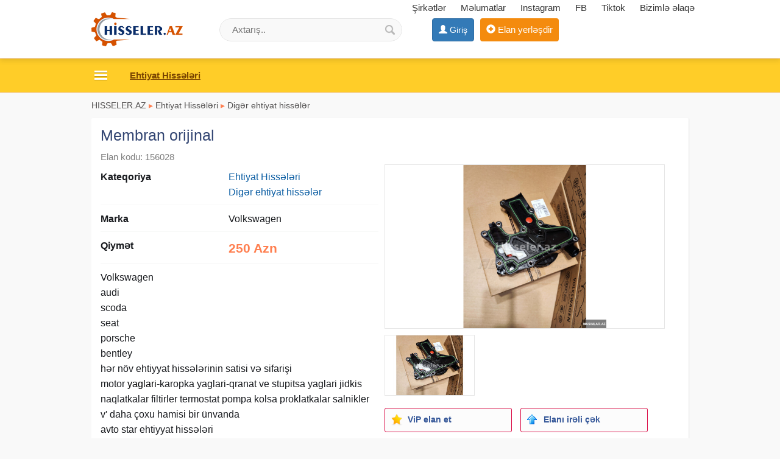

--- FILE ---
content_type: text/html;charset=utf-8
request_url: https://hisseler.az/membran-orijinal-156028.html
body_size: 8760
content:
<!DOCTYPE html><html lang="en"><head><title>Membran orijinal</title><meta name="description" content="Volkswagen. audi. scoda. seat. porsche. bentley. hər növ ehtiyyat hissələrinin satisi və sifarişi. motor yaglari-karopka yaglari-qranat ve stupitsa yaglari jidkis naqlatkalar filtirler termostat pomp" /> <meta name="keyword" content="Membran orijinal" /> <meta name="title" content="Membran orijinal" /><meta http-equiv="content-type" content="text/html; charset=UTF-8" /><meta http-equiv="X-UA-Compatible" content="IE=edge,chrome=1"><meta name="viewport" content="width=device-width, initial-scale=1"><meta property="og:site_name" content="HISSELER.AZ" /><meta property="og:title" content="Membran orijinal" /><meta property="og:description" content="Membran orijinal" /><meta property="og:url" content="https://hisseler.az/membran-orijinal-156028.html" /><meta property="og:image" content="https://hisseler.az/uploads/news/168457488548760646892a50ae71.jpg"/><meta property="og:image:width" content="600" /><meta property="og:image:height" content="314" /> 
<link rel="canonical" href="https://hisseler.az/membran-orijinal-156028.html" /> <meta property="og:locale" content="az_az"/><meta property="og:type" content="article"/><meta property="fb:app_id" content="2243825035727260" /><link href="/favicon.ico" rel="shortcut icon" type="image/x-icon" /><link href="/allmini.css" rel="stylesheet"> <script src="/allmini.js" type="text/javascript"></script>  <script type="text/javascript" src="/images/jquery.touchSwipe.min.js"></script><link rel="stylesheet" href="/images/photoswipe.css"><link rel="stylesheet" href="/images/default-skin/default-skin.css"> <script src="/images/photoswipe.min.js"></script> <script src="/images/photoswipe-ui-default.min.js"></script> <script>var site_name = 'HISSELER.AZ';var site_url = 'https://hisseler.az/'; var valyuta_name = 'Azn';var baseurl = '/';var mybaseurl = '/';var mybase = '/';var mytime = '1769613925';var baki_id = '31';var lang_buycontinue = 'Alış-verişə Davam Edin'; var lang_buyfinish = 'Sifarişinizi Tamamlayın'; var lang_buysebetim = 'Alış-veriş səbətim'; var lang_choose = 'Xahiş edirik seçim edin'; var lang_colorselect = 'Xahiş edirik rəng seçin'; var lang_day = 'gün'; var lang_deq = 'dəq'; var lang_email = 'Email düzgün formada deyil'; var lang_emailempty = 'Email boş saxlamaq olmaz'; var lang_faylformat = 'Faylın formatı icazə verilən deyil !'; var lang_faylimit = 'Fayl yükləmə limitini keçmisiniz !'; var lang_faylsize = 'Faylin olcusu boyukdur !'; var lang_fullcheck = 'Məlumat hissəni ətraflı, geniş yazmaq lazımdır.'; var lang_imgmustbe = 'Şəkil yerləşdirməyiniz vacibdir !'; var lang_logincheck = 'Adınızı düzgün yazın, ancaq hərflərdən ibarət olmalıdır.'; var lang_minlength = 'Simvol sayı azdı'; var lang_notordercount = 'Sifariş sayı yazılmayıb'; var lang_order = 'Sifariş'; var lang_ordertoomuch = 'Siz çox Elan seçmisiz, ilk öncə mövcud sifarişi tamamlayın.'; var lang_overlimitprodocut = 'Siz Elan sayı limitini keçmisiz'; var lang_pricecheck = 'Qiymət çox aşağıdır.'; var lang_problem = 'Problem var, Olmadi.'; var lang_productcounterror = 'Elan Sayı düz yazılmayıb !'; var lang_productnotselected = 'Elan seçilməyib'; var lang_required = 'Boş saxlamaq olmaz'; var lang_san = 'san'; var lang_sebetok = 'Elan səbətinizə əlavə olundu'; var lang_sizeselect = 'Xahiş edirik ölçü seçin'; var lang_tdelete = 'Şəkili sil'; var lang_telcheck = 'Telefon nömrəsini düzgün yazın'; var lang_thome = 'Əsas şəkil et'; var lang_timefinished = 'vaxt bitib'; var lang_titlecheck = 'Ətraflı yazmaq lazımdır.'; var lang_trotate = 'Sola çevir'; var lang_trotate2 = 'Sağa çevir'; 
 var mylangarr = {"buycontinue":"Al\u0131\u015f-veri\u015f\u0259 Davam Edin","buyfinish":"Sifari\u015finizi Tamamlay\u0131n","buysebetim":"Al\u0131\u015f-veri\u015f s\u0259b\u0259tim","choose":"Xahi\u015f edirik se\u00e7im edin","colorselect":"Xahi\u015f edirik r\u0259ng se\u00e7in","day":"g\u00fcn","deq":"d\u0259q","email":"Email d\u00fczg\u00fcn formada deyil","emailempty":"Email bo\u015f saxlamaq olmaz","faylformat":"Fayl\u0131n format\u0131 icaz\u0259 veril\u0259n deyil !","faylimit":"Fayl y\u00fckl\u0259m\u0259 limitini ke\u00e7misiniz !","faylsize":"Faylin olcusu boyukdur !","fullcheck":"M\u0259lumat hiss\u0259ni \u0259trafl\u0131, geni\u015f yazmaq laz\u0131md\u0131r.","imgmustbe":"\u015e\u0259kil yerl\u0259\u015fdirm\u0259yiniz vacibdir !","logincheck":"Ad\u0131n\u0131z\u0131 d\u00fczg\u00fcn yaz\u0131n, ancaq h\u0259rfl\u0259rd\u0259n ibar\u0259t olmal\u0131d\u0131r.","minlength":"Simvol say\u0131 azd\u0131","notordercount":"Sifari\u015f say\u0131 yaz\u0131lmay\u0131b","order":"Sifari\u015f","ordertoomuch":"Siz \u00e7ox Elan se\u00e7misiz, ilk \u00f6nc\u0259 m\u00f6vcud sifari\u015fi tamamlay\u0131n.","overlimitprodocut":"Siz Elan say\u0131 limitini ke\u00e7misiz","pricecheck":"Qiym\u0259t \u00e7ox a\u015fa\u011f\u0131d\u0131r.","problem":"Problem var, Olmadi.","productcounterror":"Elan Say\u0131 d\u00fcz yaz\u0131lmay\u0131b !","productnotselected":"Elan se\u00e7ilm\u0259yib","required":"Bo\u015f saxlamaq olmaz","san":"san","sebetok":"Elan s\u0259b\u0259tiniz\u0259 \u0259lav\u0259 olundu","sizeselect":"Xahi\u015f edirik \u00f6l\u00e7\u00fc se\u00e7in","tdelete":"\u015e\u0259kili sil","telcheck":"Telefon n\u00f6mr\u0259sini d\u00fczg\u00fcn yaz\u0131n","thome":"\u018fsas \u015f\u0259kil et","timefinished":"vaxt bitib","titlecheck":"\u018ftrafl\u0131 yazmaq laz\u0131md\u0131r.","trotate":"Sola \u00e7evir","trotate2":"Sa\u011fa \u00e7evir"}; </script>    <script>                $(document).ready(function () {                        $.validator.messages['required'] = ' ';            if ($("#myform").length > 0) {                $("#myform").validate({});            }                                });    </script>    <!--[if (gte IE 6)&(lte IE 8)]>    <script type="text/javascript" src="/images/selectivizr-min.js"></script>    <![endif]-->    </head>    <body class="noindexbody productbody bodywhite">        <div id="header_out">        <div id="header" class="container clearfix">            <a class="logoimg" href="/"><img src="/logos.png?42"  alt="Ehtiyat hisseleri, Avto Hissələr qiymeti 2026" /></a>            <div id="tc_main">                <div id="tc_but" class="mmblock"><i class="fa fa-phone" aria-hidden="true"></i> <span class="caret"></span></div>                <div id="tc_submenu">                    <a href='/shops' title='Şirkətlər'><i class="fa fa-university" aria-hidden="true"></i> Şirkətlər</a>  <a href="/melumat"  title="Məlumatlar" ><i class="fa fa-file-text-o" aria-hidden="true"></i> Məlumatlar</a> <a href="https://www.instagram.com/hisseleraz/" target="_blank" rel="nofollow" ><i class="fa fa-instagram" aria-hidden="true"></i> Instagram</a> <a href="https://www.facebook.com/hisseler.az" rel="nofollow" target="_blank">FB</a> <a href="https://www.tiktok.com/@hisseler.az" rel="nofollow" target="_blank">Tiktok</a> <a href="/contact" rel="nofollow" ><i class="fa fa-info-circle" aria-hidden="true"></i> Bizimlə əlaqə</a>                </div>            </div>            <div class="mylogbutton" style="display: inline-block; max-width: 160px;"><a class="btn btn-primary" id="loginbutton"  href="https://data.az/index.php?redirect=https%3A%2F%2Fhisseler.az%2Fmembran-orijinal-156028.html" target="_blank"  rel="nofollow" ><span class="glyphicon glyphicon-user" aria-hidden="true"></span> <span class="hidden-xs">Giriş</span></a></div><a class="addbtn" href="/product.php?act=add" rel="nofollow" ><span class="glyphicon glyphicon-plus-sign" aria-hidden="true"></span><span class="hidden-xs"> Elan yerləşdir</span></a><div id="searchdiv" >
                <form action="/search/" method="post" id="searchform">
                    <input type="text" placeholder="Axtarış.." value="" name="query" id="inputsearch" />
                    <input type="submit" value=" " name="submit" id="submitsearch">
                    <input name="hhh" value="&mh=763b576fd70e8443dca3eb67f821472f&mr=1769617425" type="hidden" />
                </form>
            </div>        </div>    </div>    <div id="divtopmenu">                <div class="container clearfix">            <ul id="topmenu" class="menu_horizontal">                <li id="catpopup" data-id="#topmenu" data-tip="slide" data-title="Kateqoriyalar"><a href="#" rel="nofollow"></a></li><li class="active" ><a href="/ehtiyat-hisseleri" title="Ehtiyat Hissələri"><span>Ehtiyat Hissələri</span></a><ul><li><a href="/ban" title="Ban">Ban</a></li><li><a href="/hereket-hissesi" title="Hərəkət hissəsi">Hərəkət hissəsi</a></li><li><a href="/akkumulyator" title="Akkumulyator">Akkumulyator</a></li><li><a href="/eylec-sistemi" title="Əyləc sistemi">Əyləc sistemi</a></li><li><a href="/Amartizator" title="Amartizator">Amartizator</a></li><li><a href="/on-mexanizm-peredok" title="Ön mexanizm (peredok)">Ön mexanizm (peredok)</a></li><li><a href="/vallar" title="Vallar">Vallar</a></li><li><a href="/filter" title="Filter">Filter</a></li><li><a href="/fara" title="Fara">Fara</a></li><li><a href="/samlar" title="Şamlar">Şamlar</a></li><li><a href="/elektrik-sistemi-isiq" title="Elektrik sistemi/işıq">Elektrik sistemi/işıq</a></li><li><a href="/asqi-sistemi" title="Asqı sistemi">Asqı sistemi</a></li><li><a href="/katalizator" title="Katalizator">Katalizator</a></li><li><a href="/kondisioner" title="Kondisioner">Kondisioner</a></li><li><a href="/salon" title="Salon">Salon</a></li><li><a href="/guzgu" title="Güzgü">Güzgü</a></li><li><a href="/suse-ve-silgecler" title="Şüşə və silgəclər">Şüşə və silgəclər</a></li><li><a href="/diger-ehtiyat-hisseler" title="Digər ehtiyat hissələr">Digər ehtiyat hissələr</a></li></ul></li><li><a href="/avtomobil-aksesuarlari" title="Aksesuarlar"><span>Aksesuarlar</span></a><ul><li><a href="/salon-aksessuarlari" title="Salon aksessuarları">Salon aksessuarları</a></li><li><a href="/oturacaq-uzlukleri" title="Oturacaq üzlükləri">Oturacaq üzlükləri</a></li><li><a href="/guzgu-ve-suse-ucun" title="Güzgü və şüşə üçün">Güzgü və şüşə üçün</a></li><li><a href="/isiqlandirma" title="İşıqlandırma">İşıqlandırma</a></li><li><a href="/sesbogucu" title="Səsboğucu">Səsboğucu</a></li><li><a href="/tuninq" title="Tüninq">Tüninq</a></li><li><a href="/gps-izleme" title="Gps izləmə">Gps izləmə</a></li><li><a href="/diger-aksessuarlar" title="Digər aksessuarlar">Digər aksessuarlar</a></li></ul></li><li><a href="/audio-video-texnika" title="Audio və video texnika"><span>Audio və video texnika</span></a><ul><li><a href="/monitorlar" title="Monitor">Monitor</a></li><li><a href="/audio-ses" title="Audio (Səs sistemi)">Audio (Səs sistemi)</a></li><li><a href="/videoregistrator" title="Videoqeydiyyatçı">Videoqeydiyyatçı</a></li><li><a href="/diger-audio-video" title="Digər">Digər</a></li></ul></li><li><a href="/yaglar" title="Yağlar"><span>Yağlar</span></a><ul><li><a href="/motor-yagi" title="Motor yağı">Motor yağı</a></li><li><a href="/suret-qutusu-yagi" title="Sürət qutusu yağı">Sürət qutusu yağı</a></li><li><a href="/hidravlika-yagi" title="Hidravlika yağı">Hidravlika yağı</a></li><li><a href="/diger-yaglar" title="Digər yağlar">Digər yağlar</a></li></ul></li><li><a href="/teker-ve-diskler" title="Təkər və disklər"><span>Təkər və disklər</span></a><ul><li><a href="/teker" title="Təkərlər">Təkərlər</a></li><li><a href="/diskler" title="Disklər">Disklər</a></li></ul></li><li><a href="/maye-ve-qatqilar" title="Maye və Qatqılar"><span>Maye və Qatqılar</span></a><ul><li><a href="/antifriz" title="Antifriz">Antifriz</a></li><li><a href="/eylec-sistemi-mayesi" title="Əyləc sistemi mayesi">Əyləc sistemi mayesi</a></li><li><a href="/qatqi" title="Qatqı">Qatqı</a></li><li><a href="/adblue" title="AdBlue">AdBlue</a></li><li><a href="/maye-diger" title="Digər Mayelər">Digər Mayelər</a></li></ul></li><li><a href="vin-kod" title="Vin Kod"><span>Vin Kod</span></a></li><li><a href="https://masinlar.az" title="Masinlar"><span>Masinlar</span></a></li>            </ul>        </div>    </div>    <div class="container"><div class="main main100 mod_product"><div class="breadcrumb2"><a href="/" title="Ehtiyat hisseleri, Avto Hissələr qiymeti 2026">HISSELER.AZ</a>  <span class="sep">&#9656;</span> <a href="/ehtiyat-hisseleri" title="Ehtiyat Hissələri">Ehtiyat Hissələri</a>  <span class="sep">&#9656;</span> <a href="/diger-ehtiyat-hisseler" title="Digər ehtiyat hissələr">Digər ehtiyat hissələr</a></div><article>
<h1>Membran orijinal</h1>
<span class="open_idshow">Elan kodu: 156028 </span>

<div id="picappendarea" class="clear"></div><div id="openhalf" class="halfdiv openproduct"><p><b>Kateqoriya</b> <a href="/ehtiyat-hisseleri" title="Ehtiyat Hissələri">Ehtiyat Hissələri</a><br/><a href="/diger-ehtiyat-hisseler" title="Digər ehtiyat hissələr">Digər ehtiyat hissələr</a></p><p><b>Marka</b> Volkswagen </p><p><b>Qiymət</b> <span class="pricecolor">250 Azn</span></p><p class="infop100 fullteshow"> Volkswagen <br />
 audi <br />
 scoda <br />
 seat <br />
 porsche <br />
 bentley <br />
 hər növ ehtiyyat hissələrinin satisi və sifarişi <br />
 motor <a href="https://hisseler.az/yaglar" title="yaglar">yaglari</a>-karopka yaglari-qranat ve stupitsa yaglari jidkis naqlatkalar filtirler termostat pompa kolsa proklatkalar salnikler v&#039; daha çoxu hamisi bir ünvanda <br />
 avto star ehtiyyat hissələri </p><div class="infocontact">
		 <span class="glyphicon glyphicon-user" aria-hidden="true"></span> <a href="/me/avto-star-525" target="_blank">Avto Star <i class='infusrbutun'>(Bütün Elanları)</i></a>  <br/><span class="glyphicon glyphicon-map-marker" aria-hidden="true"></span> Bakı şəhəri <br/> <div class="satilib_div">Bu elanın vaxtı bitib. Oxşar elanlara baxın</div> </div><div class="clearfix clear"><div class="fb-like" data-href="https://www.facebook.com/Masinlar-1994327677484060/" data-width="200" data-layout="button" data-action="like" data-size="large" data-share="false" style="vertical-align: top;" ></div> &nbsp; <a class="btn btn-primary btn-sm" href="https://www.facebook.com/sharer/sharer.php?u=https://hisseler.az/membran-orijinal-156028.html" target="_blank" rel="nofollow" style="vertical-align: top;">Paylaş</a> &nbsp; <a class="btn btn-success hidden-lg hidden-md" href="whatsapp://send?text=Membran+orijinal, https://hisseler.az/membran-orijinal-156028.html" onclick="myga('whatsapp', 'openclick')" ><i class="fa fa-whatsapp" aria-hidden="true"></i> Paylaş</a> <br/> <span class="viewsbb clear"> Tarix: 13.01.2024</span> </div> <br/></div>

<div class="halfdiv photosopen"><div id="picsopen"><div><a href="/uploads2/news/168457488548760646892a50ae71.jpg" rel="slider"><div class="openimg"><img src="/uploads2/news/168457488548760646892a50ae71.jpg"  height="268"   alt="Membran orijinal" title="Membran orijinal" /></div><img class="slidimg" src="/small/news/168457488548760646892a50ae71.jpg?1769613925" /></a></div></div><ul id="ulvipto" class="ulvip clearfix"><li><a  rel="nofollow" href="#idopen44" onclick="PopupCenter('/payment.php?amod=product&id=156028&tip=1&slang=az', 'ViP elan et', 500, 500);"><span class="myimages vip20"></span>ViP elan et</a></li><li><a rel="nofollow" href="#156028" onclick="PopupCenter('/payment.php?amod=product&id=156028&tip=2&slang=az', 'Elanı irəli çək', 500, 500);"><span class="myimages top20"></span>Elanı irəli çək</a></li></ul><ul class="ulvip clearfix"><li><a href="#156028" onclick="PopupCenter('/feedback.php?amod=product&id=156028&slang=az', 'Düzəliş et', 540, 320);" rel="nofollow" ><span class="myimages edit20"></span>Düzəliş et</a></li><li><a href="#156028" onclick="PopupCenter('/feedback.php?amod=product&id=156028&is_delete=1&slang=az', 'Sil', 500, 260);"  rel="nofollow" ><span class="myimages del20"></span>Sil</a></li></ul></div><div class="bannerproduct_foot clearfix"></div><br/>
<div class="clr"></div>
</article><div id="prodwrap" class="prodwrap xcol4 clearfix"><div class="htitle"><a href="/diger-ehtiyat-hisseler" title="Digər ehtiyat hissələr Ehtiyat Hissələri">Digər ehtiyat hissələr Ehtiyat Hissələri</a></div><div class="nobj prod prodbig"><div class="holderimg"><a href="/mercedes-benz-pnevma-klapani-193036.html" title="Mercedes Benz Pnevma Klapani" target="_blank"><img src="/uploads/news/product_193036557505918.jpg" alt="Mercedes Benz Pnevma Klapani"   /></a></div><div class="prodname"><a href="/mercedes-benz-pnevma-klapani-193036.html" title="Mercedes Benz Pnevma Klapani"><b>Mercedes Benz Pnevma Klapani</b><small class='catshwopen'><br/>Ehtiyat Hissələri, Digər ehtiyat hissələr</small></a></div><p class="prodful">autohome mağazası olaraq müxtəlif avtomobillərin ehtiyat hissələrinin satışını həyata keçiririk:ve servis xidmetimizde movcuddur. kredit ve bir kart movcuddur volvo bmw chevrolet range</p><span class="campvipicon" title="Mağaza">Mağaza</span><span class="sprice">300 Azn</span>  </div><div class="nobj prod prodbig"><div class="holderimg"><a href="/mazda-modelleri-ucun-amarizator-padusqasi-192661.html" title="Mazda Modelleri Ucun Amarizator Padusqasi" target="_blank"><img src="/uploads/news/product_1926611659348219.jpg" alt="Mazda Modelleri Ucun Amarizator Padusqasi"   /></a></div><div class="prodname"><a href="/mazda-modelleri-ucun-amarizator-padusqasi-192661.html" title="Mazda Modelleri Ucun Amarizator Padusqasi"><b>Mazda Modelleri Ucun Amarizator Padusqasi</b><small class='catshwopen'><br/>Ehtiyat Hissələri, Digər ehtiyat hissələr</small></a></div><p class="prodful">AUTOHOME&quot; mağazası olaraq müxtəlif avtomobillərin ehtiyat hissələrinin satışını həyata keçiririk Kredit Ve Bir Kart Movcuddur UNVAN YASAMAL HAQVERDIYEV 13 OLIMP -VOLVO - Bmw - Chevrolet - Range Rover - Mercedes -</p><span class="campvipicon" title="Mağaza">Mağaza</span><span class="sprice">45 Azn</span>  </div><div class="nobj prod prodbig vipebg"><div class="holderimg"><a href="/bmw-n20-n26-alt-sep-basmaq-desti-215880.html" title="Bmw N20 N26 Alt sep basmaq desti" target="_blank"><img src="/uploads/news/product_215880791406601.jpg" alt="Bmw N20 N26 Alt sep basmaq desti"   /></a></div><div class="prodname"><a href="/bmw-n20-n26-alt-sep-basmaq-desti-215880.html" title="Bmw N20 N26 Alt sep basmaq desti"><b>Bmw N20 N26 Alt sep basmaq desti</b><small class='catshwopen'><br/>Ehtiyat Hissələri, Digər ehtiyat hissələr</small></a></div><p class="prodful">Malın adı:	Zəncir dəsti (Yağ pompasının)						 Brend:	BEMWQ						 İstehsalı:	ÇİN BRENDI						 Model:	5&#039; F10, 3&#039; F30						 Marka:	BMW						 Mühərrik:	N26, N20						 Qiyməti(nəğd):	100</p><span class="campvipicon" title="Mağaza">Mağaza</span><span class="sprice">90 Azn</span>  </div><div class="nobj prod prodbig vipebg"><div class="holderimg"><a href="/hyundai-elantra-2019-2020-sport-radiator-barmaqligi-213954.html" title="Hyundai Elantra 2019-2020 Sport radiator barmaqlığı" target="_blank"><img src="/uploads/news/product_213954345669773.jpg" alt="Hyundai Elantra 2019-2020 Sport radiator barmaqlığı"   /></a></div><div class="prodname"><a href="/hyundai-elantra-2019-2020-sport-radiator-barmaqligi-213954.html" title="Hyundai Elantra 2019-2020 Sport radiator barmaqlığı"><b>Hyundai Elantra 2019-2020 Sport radiator barmaqlığı</b><small class='catshwopen'><br/>Ehtiyat Hissələri, Digər ehtiyat hissələr</small></a></div><p class="prodful">Hundai Elantra 2019-2020 Sport model üçün radiator barmaqlığı mağazada mövcuddur. Şəhər içi çatdırılma pulsuzdur Ünvan və əlaqə nömrəsi səhifədə qeyd olunub Elanın növü: Ehtiyat hissələri Marka: Hyundai Yeni:</p><span class="campvipicon" title="Mağaza">Mağaza</span><span class="sprice">250 Azn</span>  </div><div class="nobj prod prodbig"><div class="holderimg"><a href="/hyundai-santa-fe-rulovoyu-193094.html" title="Hyundai Santa Fe Rulovoyu" target="_blank"><img src="/uploads/news/product_1930942927602713.jpg" alt="Hyundai Santa Fe Rulovoyu"   /></a></div><div class="prodname"><a href="/hyundai-santa-fe-rulovoyu-193094.html" title="Hyundai Santa Fe Rulovoyu"><b>Hyundai Santa Fe Rulovoyu</b><small class='catshwopen'><br/>Ehtiyat Hissələri, Digər ehtiyat hissələr</small></a></div><p class="prodful">autohome mağazası olaraq müxtəlif avtomobillərin ehtiyat hissələrinin satışını həyata keçiririk:ve servis xidmetimizde movcuddur. kredit ve bir kart movcuddur volvo bmw chevrolet range</p><span class="campvipicon" title="Mağaza">Mağaza</span><span class="sprice">500 Azn</span>  </div><div class="nobj prod prodbig"><div class="holderimg"><a href="/audi-q8-eylec-bendi-193098.html" title="Audi Q8 əyləc Bendi" target="_blank"><img loading="lazy" class="lazyload" data-src="/uploads/news/product_193098918476872.jpg"  src="[data-uri]" alt="Audi Q8 əyləc Bendi"   /></a></div><div class="prodname"><a href="/audi-q8-eylec-bendi-193098.html" title="Audi Q8 əyləc Bendi"><b>Audi Q8 əyləc Bendi</b><small class='catshwopen'><br/>Ehtiyat Hissələri, Digər ehtiyat hissələr</small></a></div><p class="prodful">autohome mağazası olaraq müxtəlif avtomobillərin ehtiyat hissələrinin satışını həyata keçiririk:ve servis xidmetimizde movcuddur. kredit ve bir kart movcuddur volvo bmw chevrolet range</p><span class="campvipicon" title="Mağaza">Mağaza</span><span class="sprice">190 Azn</span>  </div><div class="nobj prod prodbig vipebg"><div class="holderimg"><a href="/ravon-r3-chevrolet-nexia-3-1.5-ehtiyat-hisseleri-202435.html" title="Ravon R3 , Chevrolet Nexia-3 1.5 ehtiyat hisseleri" target="_blank"><img loading="lazy" class="lazyload" data-src="/uploads/news/product_2024353019864863.jpg"  src="[data-uri]" alt="Ravon R3 , Chevrolet Nexia-3 1.5 ehtiyat hisseleri"   /></a></div><div class="prodname"><a href="/ravon-r3-chevrolet-nexia-3-1.5-ehtiyat-hisseleri-202435.html" title="Ravon R3 , Chevrolet Nexia-3 1.5 ehtiyat hisseleri"><b>Ravon R3 , Chevrolet Nexia-3 1.5 ehtiyat hisseleri</b><small class='catshwopen'><br/>Ehtiyat Hissələri, Digər ehtiyat hissələr</small></a></div><p class="prodful">Ravon R3 , Chevrolet Nexia-3 1.5 ehtiyyat hisseleri təzə və üsten çıxma orginal istenilen zaptçastlarımız var. Yox sözü yoxtur.İstenilen zaptçastı topdan və pərakendə kimidə əldə ede bilersiniz. Keyfiyyətimiz</p><span class="campvipicon" title="Mağaza">Mağaza</span><span class="sprice">77 Azn</span>  </div><div class="nobj prod prodbig"><div class="holderimg"><a href="/audi-volkswagen-su-turbasi-192671.html" title="Audi Volkswagen Su Turbasi" target="_blank"><img loading="lazy" class="lazyload" data-src="/uploads/news/product_1926713145036769.jpg"  src="[data-uri]" alt="Audi Volkswagen Su Turbasi"   /></a></div><div class="prodname"><a href="/audi-volkswagen-su-turbasi-192671.html" title="Audi Volkswagen Su Turbasi"><b>Audi Volkswagen Su Turbasi</b><small class='catshwopen'><br/>Ehtiyat Hissələri, Digər ehtiyat hissələr</small></a></div><p class="prodful">AUTOHOME&quot; mağazası olaraq müxtəlif avtomobillərin ehtiyat hissələrinin satışını həyata keçiririk Kredit Ve Bir Kart Movcuddur UNVAN YASAMAL HAQVERDIYEV 13 OLIMP -VOLVO - Bmw - Chevrolet - Range Rover - Mercedes -</p><span class="campvipicon" title="Mağaza">Mağaza</span><span class="sprice">65 Azn</span>  </div><div class="nobj prod prodbig vipebg"><div class="holderimg"><a href="/chevrolet-malibu-2015-2024-1.5-porschen-halqa-desti-gm-213461.html" title="Chevrolet Malibu 2015-2024 1.5 - Porschen Halqa dəsti Gm" target="_blank"><img loading="lazy" class="lazyload" data-src="/uploads/news/product_213461162522594.jpg"  src="[data-uri]" alt="Chevrolet Malibu 2015-2024 1.5 - Porschen Halqa dəsti Gm"   /></a></div><div class="prodname"><a href="/chevrolet-malibu-2015-2024-1.5-porschen-halqa-desti-gm-213461.html" title="Chevrolet Malibu 2015-2024 1.5 - Porschen Halqa dəsti Gm"><b>Chevrolet Malibu 2015-2024 1.5 - Porschen Halqa dəsti Gm</b><small class='catshwopen'><br/>Ehtiyat Hissələri, Digər ehtiyat hissələr</small></a></div><p class="prodful">Chevrolet Malibu 2015-2024 1.5 - Porşen Halqa dəsti GM GM Original Orijinallığına tam zəmanət veririk. Servis xidmətimizdə mövcuddur Sizə lazım olan ehtiyat hissəsini soruşarkən, avtomobilinizin BAN (şassi) nömrəsini</p><span class="campvipicon" title="Mağaza">Mağaza</span><span class="sprice">125 Azn</span>  </div><div class="nobj prod prodbig"><div class="holderimg"><a href="/bmw-g30-antifriz-ceninin-qapaqi-192818.html" title="Bmw G30 antifriz Ceninin qapaqi" target="_blank"><img loading="lazy" class="lazyload" data-src="/uploads/news/product_192818151304952.jpg"  src="[data-uri]" alt="Bmw G30 antifriz Ceninin qapaqi"   /></a></div><div class="prodname"><a href="/bmw-g30-antifriz-ceninin-qapaqi-192818.html" title="Bmw G30 antifriz Ceninin qapaqi"><b>Bmw G30 antifriz Ceninin qapaqi</b><small class='catshwopen'><br/>Ehtiyat Hissələri, Digər ehtiyat hissələr</small></a></div><p class="prodful">AUTOHOME&quot; mağazası olaraq müxtəlif avtomobillərin ehtiyat hissələrinin satışını həyata keçiririk Kredit Ve Bir Kart Movcuddur UNVAN YASAMAL HAQVERDIYEV 13 OLIMP -VOLVO - Bmw - Chevrolet - Range Rover - Mercedes -</p><span class="campvipicon" title="Mağaza">Mağaza</span><span class="sprice">35 Azn</span>  </div><div class="nobj prod prodbig vipebg"><div class="holderimg"><a href="/chevrolet-cruze-204137.html" title="Chevrolet Cruze" target="_blank"><img loading="lazy" class="lazyload" data-src="/uploads/news/product_2041371627192048.jpg"  src="[data-uri]" alt="Chevrolet Cruze"   /></a></div><div class="prodname"><a href="/chevrolet-cruze-204137.html" title="Chevrolet Cruze"><b>Chevrolet Cruze</b><small class='catshwopen'><br/>Ehtiyat Hissələri, Digər ehtiyat hissələr</small></a></div><p class="prodful">Sərfəli qiymətə yüksək keyfiyyətli avtomobil hissələri Planetin ən yaxşı avtomobil hissələri Avtomobil Ehtiyat hissələri Təchizatçısı №1 Biz maşınları sevirik</p><span class="campvipicon" title="Şirkət">Şirkət</span><span class="sprice">5 Azn</span>  </div><div class="nobj prod prodbig"><div class="holderimg"><a href="/changan-uni-k-cs95-kondisioner-radiatoru-218709.html" title="Changan Uni-k cs95 kondisioner radiatoru" target="_blank"><img loading="lazy" class="lazyload" data-src="/uploads/news/product_2187093606091235.jpg"  src="[data-uri]" alt="Changan Uni-k cs95 kondisioner radiatoru"   /></a></div><div class="prodname"><a href="/changan-uni-k-cs95-kondisioner-radiatoru-218709.html" title="Changan Uni-k cs95 kondisioner radiatoru"><b>Changan Uni-k cs95 kondisioner radiatoru</b><small class='catshwopen'><br/>Ehtiyat Hissələri, Digər ehtiyat hissələr</small></a></div><p class="prodful">Changan Uni-K CS95 ucun kondisioner radiatoru.  &quot;Changan&quot; markalı avtomobillər üçün ehtiyat hissələrini &quot;KINGS PARTS&quot;a müraciət edərək əldə edə bilərsiz! Əlavə məlumat əldə etmək üçün whatsapp-dan</p><span class="campvipicon" title="Mağaza">Mağaza</span><span class="sprice">250 Azn</span>  </div><div class="nobj prod prodbig"><div class="holderimg"><a href="/mini-clubman-eylec-bendi-189288.html" title="Mini Clubman əyləc Bendi" target="_blank"><img loading="lazy" class="lazyload" data-src="/uploads/news/product_1892883696678172.jpg"  src="[data-uri]" alt="Mini Clubman əyləc Bendi"   /></a></div><div class="prodname"><a href="/mini-clubman-eylec-bendi-189288.html" title="Mini Clubman əyləc Bendi"><b>Mini Clubman əyləc Bendi</b><small class='catshwopen'><br/>Ehtiyat Hissələri, Digər ehtiyat hissələr</small></a></div><p class="prodful">AUTOHOME&quot; mağazası olaraq müxtəlif avtomobillərin ehtiyat hissələrinin satışını həyata keçiririk Kredit Ve Bir Kart Movcuddur UNVAN YASAMAL HAQVERDIYEV 13 OLIMP -VOLVO - Bmw - Chevrolet - Range Rover - Mercedes -</p><span class="campvipicon" title="Mağaza">Mağaza</span><span class="sprice">95 Azn</span>  </div><div class="nobj prod prodbig"><div class="holderimg"><a href="/toyota-corolla-radiator-barmaqligi-218652.html" title="Toyota Corolla radiator barmaqlığı" target="_blank"><img loading="lazy" class="lazyload" data-src="/uploads/news/product_2186522944456965.jpg"  src="[data-uri]" alt="Toyota Corolla radiator barmaqlığı"   /></a></div><div class="prodname"><a href="/toyota-corolla-radiator-barmaqligi-218652.html" title="Toyota Corolla radiator barmaqlığı"><b>Toyota Corolla radiator barmaqlığı</b><small class='catshwopen'><br/>Ehtiyat Hissələri, Digər ehtiyat hissələr</small></a></div><p class="prodful">Toyota və Lexus Original ehtiyat hissələri. ablisovka ablisofka ablisovka ablisovkalar ablisovkalari ablisovkaları ablisovka seti ablisovka komplekt ablisovka hisseleri ablisovka ehtiyat hisseleri ablisovka zapcast</p><span class="campvipicon" title="Şirkət">Şirkət</span><span class="sprice">150 Azn</span>  </div><div class="nobj prod prodbig"><div class="holderimg"><a href="/hyundai-kia-yuksek-teyziqli-nasosu-192787.html" title="Hyundai Kia Yuksek Teyziqli Nasosu" target="_blank"><img loading="lazy" class="lazyload" data-src="/uploads/news/product_1927872229996576.jpg"  src="[data-uri]" alt="Hyundai Kia Yuksek Teyziqli Nasosu"   /></a></div><div class="prodname"><a href="/hyundai-kia-yuksek-teyziqli-nasosu-192787.html" title="Hyundai Kia Yuksek Teyziqli Nasosu"><b>Hyundai Kia Yuksek Teyziqli Nasosu</b><small class='catshwopen'><br/>Ehtiyat Hissələri, Digər ehtiyat hissələr</small></a></div><p class="prodful">AUTOHOME&quot; mağazası olaraq müxtəlif avtomobillərin ehtiyat hissələrinin satışını həyata keçiririk Kredit Ve Bir Kart Movcuddur UNVAN YASAMAL HAQVERDIYEV 13 OLIMP -VOLVO - Bmw - Chevrolet - Range Rover - Mercedes -</p><span class="campvipicon" title="Mağaza">Mağaza</span><span class="sprice">600 Azn</span>  </div><div class="nobj prod prodbig vipebg"><div class="holderimg"><a href="/bentley-maserati-ferrari-aston-martin-166410.html" title="Bentley Maserati Ferrari Aston Martin" target="_blank"><img loading="lazy" class="lazyload" data-src="/uploads/news/product_1664104242969197.jpg"  src="[data-uri]" alt="Bentley Maserati Ferrari Aston Martin"   /></a></div><div class="prodname"><a href="/bentley-maserati-ferrari-aston-martin-166410.html" title="Bentley Maserati Ferrari Aston Martin"><b>Bentley Maserati Ferrari Aston Martin</b><small class='catshwopen'><br/>Ehtiyat Hissələri, Digər ehtiyat hissələr</small></a></div><p class="prodful">AUTOHOME&quot; mağazası olaraq müxtəlif avtomobillərin ehtiyat hissələrinin satışını həyata keçiririk Kredit Ve Bir Kart Movcuddur UNVAN YASAMAL HAQVERDIYEV 13 OLIMP -VOLVO - Bmw - Chevrolet - Range Rover - Mercedes -</p><span class="campvipicon" title="Mağaza">Mağaza</span><span class="sprice">8 Azn</span>  </div></div>
</div>



<br/><div class="ssrcha"><a href="https://tezbazar.az" title="elanlar sayti">tezbazar.az</a>  <a href="https://masinlar.az" title="rent a car baku">rent a car baku</a>  <a href="/ucuz+ehtiyat+hisseleri" title="ucuz ehtiyat hisseleri">ucuz ehtiyat hisseleri</a>  <a href="/islenmis+ehtiyat+hisseleri" title="islenmis ehtiyat hisseleri">islenmis ehtiyat hisseleri</a>  <a href="/avto+ehtiyat+hisseleri" title="avto ehtiyat hisseleri">avto ehtiyat hisseleri</a>  <a href="/peredok" title="peredok">peredok</a>  <a href="/hyundai+accent+ehtiyat+hisseleri" title="hyundai accent ehtiyat hisseleri">hyundai accent ehtiyat hisseleri</a>  <a href="/teker+satisi" title="teker satisi">teker satisi</a>  <a href="/land+rover+ehtiyat+hisseleri" title="land rover ehtiyat hisseleri">land rover ehtiyat hisseleri</a>  <a href="/hidro+guclendirici+mercedes" title="hidro guclendirici mercedes">hidro guclendirici mercedes</a>  <a href="/daccik" title="daccik">daccik</a></div>
</div>

<div id="footersayt_out"><div id="footersayt" class="container">


<div class="copyright">
HISSELER.AZ saytı Bakida avtomobil ehtiyyat hissələri satışı həyata keçirən saytdır. Toyota, Mercedes, Bmw, Hyundai , Audio, Hyundai,  Nissan, Mitsubishi, Honda, Kia, Subaru, Mazda, Mercedes-benz, Infiniti, Audi, Volksvagen, Seat və digər populyar avtomobil markalarına uyğun avtomobil hissələri saytda tapmaq mümkündür. Rəsmi dilerlər, Mağazalar və Fərdi şəxslərin ehtiyat hissələrinin satışı. Yeni və işlənmiş ehtiyat hissələri və aksesuarlar. Ehtiyat hisseleri Almaniya, Yaponiya, Koreya və Çin istehsalı olan avtomobil markalarına aiddir.  <br />
Ünvan: Bakı şəhəri, Əhməd Rəcəbli 78 , Tel: 099 10049111<br />
Owned by İradə Abdullayeva, voen: 1804234732
    <br> &copy; 2016 <strong> HISSELER.AZ</strong>
    info [@] hisseler.az | <a style="margin:0px;" href="/contact" rel='nofollow'>Bizimlə əlaqə</a> &nbsp; a: 0  
</div>


</div> </div>

<script>(function(w,d,s,l,i){w[l]=w[l]||[];w[l].push({'gtm.start':
new Date().getTime(),event:'gtm.js'});var f=d.getElementsByTagName(s)[0],
j=d.createElement(s),dl=l!='dataLayer'?'&l='+l:'';j.async=true;j.src=
'https://www.googletagmanager.com/gtm.js?id='+i+dl;f.parentNode.insertBefore(j,f);
})(window,document,'script','dataLayer','GTM-TGRHX9V');</script>
<noscript><iframe src="https://www.googletagmanager.com/ns.html?id=GTM-TGRHX9V"
height="0" width="0" style="display:none;visibility:hidden"></iframe></noscript><script defer src="https://static.cloudflareinsights.com/beacon.min.js/vcd15cbe7772f49c399c6a5babf22c1241717689176015" integrity="sha512-ZpsOmlRQV6y907TI0dKBHq9Md29nnaEIPlkf84rnaERnq6zvWvPUqr2ft8M1aS28oN72PdrCzSjY4U6VaAw1EQ==" data-cf-beacon='{"version":"2024.11.0","token":"22014366697445b68067b5ae2e6a5681","r":1,"server_timing":{"name":{"cfCacheStatus":true,"cfEdge":true,"cfExtPri":true,"cfL4":true,"cfOrigin":true,"cfSpeedBrain":true},"location_startswith":null}}' crossorigin="anonymous"></script>
</body></html>